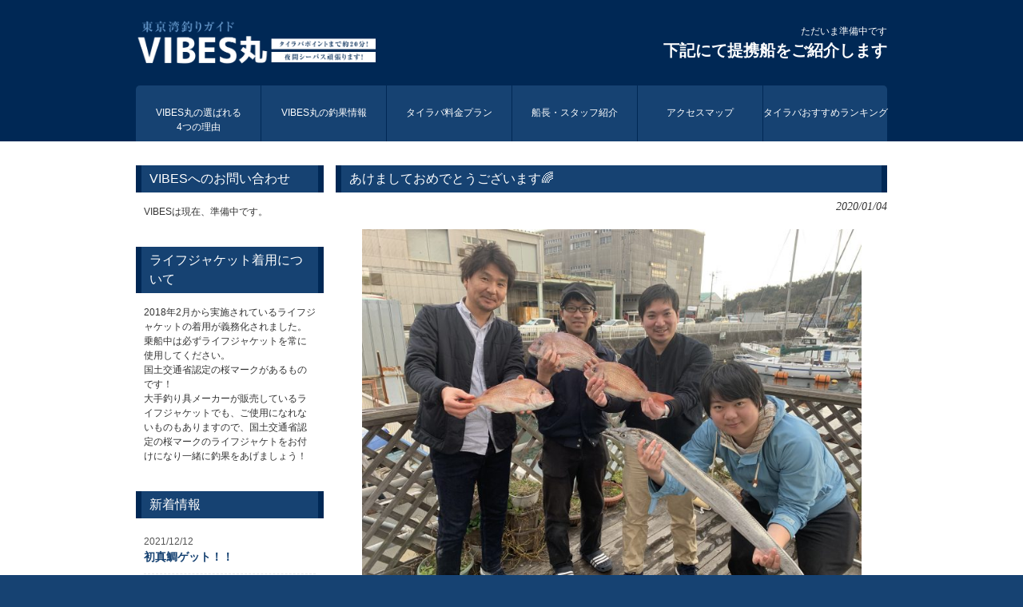

--- FILE ---
content_type: text/html; charset=UTF-8
request_url: https://tokyofishing.net/4571
body_size: 6839
content:
<!DOCTYPE html><html lang="ja"><head><meta charset="UTF-8"><meta name="viewport" content="width=device-width, user-scalable=yes, maximum-scale=1.0, minimum-scale=1.0"><title>あけましておめでとうございます🌈 | 東京湾タイラバならVIBES丸</title><link rel="profile" href="http://gmpg.org/xfn/11"><link rel="stylesheet" type="text/css" media="all" href="https://tokyofishing.net/admin/wp-content/cache/autoptimize/autoptimize_single_b0b076ed8f40f084e4ce1a85dfe3fd5d.php"><link rel="pingback" href="https://tokyofishing.net/admin/xmlrpc.php"> <!--[if lt IE 9]> <script src="https://tokyofishing.net/admin/wp-content/themes/tpl_045_rwd/js/html5.js"></script> <script src="https://tokyofishing.net/admin/wp-content/themes/tpl_045_rwd/js/css3-mediaqueries.js"></script> <![endif]--><link rel='dns-prefetch' href='//www.google.com' /><link rel='stylesheet' id='wp-block-library-css'  href='https://tokyofishing.net/admin/wp-includes/css/dist/block-library/style.min.css' type='text/css' media='all' /><link rel='stylesheet' id='contact-form-7-css'  href='https://tokyofishing.net/admin/wp-content/cache/autoptimize/autoptimize_single_c7fd42b5bb3873666b0c3fc87bf32c6d.php' type='text/css' media='all' /><link rel='stylesheet' id='ez-toc-css'  href='https://tokyofishing.net/admin/wp-content/plugins/easy-table-of-contents/assets/css/screen.min.css' type='text/css' media='all' /><style id='ez-toc-inline-css' type='text/css'>div#ez-toc-container .ez-toc-title {font-size: 120%;}div#ez-toc-container .ez-toc-title {font-weight: 500;}div#ez-toc-container ul li , div#ez-toc-container ul li a {font-size: 95%;}div#ez-toc-container ul li , div#ez-toc-container ul li a {font-weight: 500;}div#ez-toc-container nav ul ul li {font-size: 90%;}.ez-toc-box-title {font-weight: bold; margin-bottom: 10px; text-align: center; text-transform: uppercase; letter-spacing: 1px; color: #666; padding-bottom: 5px;position:absolute;top:-4%;left:5%;background-color: inherit;transition: top 0.3s ease;}.ez-toc-box-title.toc-closed {top:-25%;}</style> <script type='text/javascript' src='https://tokyofishing.net/admin/wp-includes/js/jquery/jquery.min.js' id='jquery-core-js'></script> <script defer type='text/javascript' src='https://tokyofishing.net/admin/wp-includes/js/jquery/jquery-migrate.min.js' id='jquery-migrate-js'></script> <link rel="https://api.w.org/" href="https://tokyofishing.net/wp-json/" /><link rel="alternate" type="application/json" href="https://tokyofishing.net/wp-json/wp/v2/posts/4571" /><link rel="EditURI" type="application/rsd+xml" title="RSD" href="https://tokyofishing.net/admin/xmlrpc.php?rsd" /><link rel="wlwmanifest" type="application/wlwmanifest+xml" href="https://tokyofishing.net/admin/wp-includes/wlwmanifest.xml" /><link rel="canonical" href="https://tokyofishing.net/4571" /><link rel='shortlink' href='https://tokyofishing.net/?p=4571' /><link rel="alternate" type="application/json+oembed" href="https://tokyofishing.net/wp-json/oembed/1.0/embed?url=https%3A%2F%2Ftokyofishing.net%2F4571" /><link rel="alternate" type="text/xml+oembed" href="https://tokyofishing.net/wp-json/oembed/1.0/embed?url=https%3A%2F%2Ftokyofishing.net%2F4571&#038;format=xml" /> <script defer src="https://tokyofishing.net/admin/wp-content/cache/autoptimize/autoptimize_single_eba385de2bc7425dcec601ba8e375ee0.php?20180803"></script>  <script defer src="https://www.googletagmanager.com/gtag/js?id=UA-122825374-1"></script> <script defer src="[data-uri]"></script> </head><body><header id="header" role="banner"><div class="inner"><div class="logo"> <a href="https://tokyofishing.net/" title="東京湾タイラバならVIBES丸" rel="home"><h1><img src="/common/img/logo_head_pc.png?1209" alt="東京湾でのタイラバはお任せください！初心者大歓迎！金沢八景と横須賀中央の間にある深浦港から出港いたします 東京湾タイラバなら辰丸" class="pc" /><img src="/common/img/logo_head.png?1209" alt="東京湾でのタイラバはお任せください！初心者大歓迎！金沢八景と横須賀中央の間にある深浦港から出港いたします 東京湾タイラバなら辰丸" class="sp" /></h1> </a></div><div class="info"><p class="tel">ただいま準備中です<br /><strong>下記にて提携船をご紹介します</strong></p></div><nav id="mainNav"><div class="inner"> <a class="menu" id="menu"><span>MENU</span></a><div class="panel"><ul id="topnav"><li id="menu-item-1180" class="menu-item menu-item-type-post_type menu-item-object-page menu-item-has-children"><a href="https://tokyofishing.net/reason"><strong>VIBES丸の選ばれる<br class="pc">4つの理由</strong></a><ul class="sub-menu"><li id="menu-item-1283" class="menu-item menu-item-type-taxonomy menu-item-object-category"><a href="https://tokyofishing.net/category/tips">東京湾タイラバ攻略のポイント</a></li><li id="menu-item-423" class="menu-item menu-item-type-post_type menu-item-object-page"><a href="https://tokyofishing.net/faq">タイラバ初心者Q&#038;A</a></li></ul></li><li id="menu-item-71" class="menu-item menu-item-type-taxonomy menu-item-object-category current-post-ancestor current-menu-parent current-post-parent"><a href="https://tokyofishing.net/category/achievement"><strong>VIBES丸の釣果情報</strong></a></li><li id="menu-item-20" class="menu-item menu-item-type-post_type menu-item-object-page menu-item-has-children"><a href="https://tokyofishing.net/plan"><strong>タイラバ料金プラン</strong></a><ul class="sub-menu"><li id="menu-item-727" class="menu-item menu-item-type-post_type menu-item-object-page"><a href="https://tokyofishing.net/campaign">ナイス真鯛キャンペーン</a></li><li id="menu-item-3802" class="menu-item menu-item-type-post_type menu-item-object-page"><a href="https://tokyofishing.net/grandprix">VIBES丸タイラバグランプリ2022</a></li></ul></li><li id="menu-item-1181" class="menu-item menu-item-type-post_type menu-item-object-page"><a href="https://tokyofishing.net/staff"><strong>船長・スタッフ紹介</strong></a></li><li id="menu-item-22" class="menu-item menu-item-type-post_type menu-item-object-page"><a href="https://tokyofishing.net/access"><strong>アクセスマップ</strong></a></li><li id="menu-item-3782" class="menu-item menu-item-type-post_type menu-item-object-page"><a href="https://tokyofishing.net/ranking"><strong>タイラバおすすめランキング</strong></a></li><li id="menu-item-5757" class="menu-item menu-item-type-post_type menu-item-object-page"><a href="https://tokyofishing.net/recommendation"><strong>キャスラバおすすめタックル</strong></a></li></ul></div></div></nav></div></header><div id="wrapper" class="clearfix"><section id="main"><section id="post-4571" class="content"><h3 class="heading">あけましておめでとうございます🌈</h3><article class="post"><p class="dateLabel"><time datetime="2020-01-04">2020/01/04</time></p><div class="post-thumbnail"><img width="625" height="469" src="https://tokyofishing.net/admin/wp-content/uploads/2020/01/ACE81D95-26CD-4A1F-9CF8-520DF54A1F9F-1024x768.jpeg" class="attachment-large size-large wp-post-image" alt="" loading="lazy" srcset="https://tokyofishing.net/admin/wp-content/uploads/2020/01/ACE81D95-26CD-4A1F-9CF8-520DF54A1F9F-1024x768.jpeg 1024w, https://tokyofishing.net/admin/wp-content/uploads/2020/01/ACE81D95-26CD-4A1F-9CF8-520DF54A1F9F-300x225.jpeg 300w, https://tokyofishing.net/admin/wp-content/uploads/2020/01/ACE81D95-26CD-4A1F-9CF8-520DF54A1F9F-768x576.jpeg 768w, https://tokyofishing.net/admin/wp-content/uploads/2020/01/ACE81D95-26CD-4A1F-9CF8-520DF54A1F9F-1536x1152.jpeg 1536w, https://tokyofishing.net/admin/wp-content/uploads/2020/01/ACE81D95-26CD-4A1F-9CF8-520DF54A1F9F-2048x1536.jpeg 2048w, https://tokyofishing.net/admin/wp-content/uploads/2020/01/ACE81D95-26CD-4A1F-9CF8-520DF54A1F9F-220x165.jpeg 220w" sizes="(max-width: 625px) 100vw, 625px" /></div><p>本日はチャーター船💨💨出航！<br /> 大変ありがとうございます！</p><p>長潮です。水温12〜13℃<br /> <img loading="lazy" src="https://tokyofishing.net/admin/wp-content/uploads/2020/01/47F587BD-6BF4-48BC-85B3-2AAE89A72CAE-139x300.png" alt="" width="139" height="300" class="alignnone size-medium wp-image-4581" srcset="https://tokyofishing.net/admin/wp-content/uploads/2020/01/47F587BD-6BF4-48BC-85B3-2AAE89A72CAE-139x300.png 139w, https://tokyofishing.net/admin/wp-content/uploads/2020/01/47F587BD-6BF4-48BC-85B3-2AAE89A72CAE-473x1024.png 473w, https://tokyofishing.net/admin/wp-content/uploads/2020/01/47F587BD-6BF4-48BC-85B3-2AAE89A72CAE-768x1662.png 768w, https://tokyofishing.net/admin/wp-content/uploads/2020/01/47F587BD-6BF4-48BC-85B3-2AAE89A72CAE-710x1536.png 710w, https://tokyofishing.net/admin/wp-content/uploads/2020/01/47F587BD-6BF4-48BC-85B3-2AAE89A72CAE-81x175.png 81w, https://tokyofishing.net/admin/wp-content/uploads/2020/01/47F587BD-6BF4-48BC-85B3-2AAE89A72CAE.png 828w" sizes="(max-width: 139px) 100vw, 139px" /></p><p>あけましておめでとうございます！<br /> 本年もVIBES丸を宜しくお願い致します！！<br /> 皆さまに真鯛がつれますように🙏<br /> 🌈新年一発目は🌈<br /> 自己記録更新<br /> 真鯛ちゃんゲットです！<br /> おめでとうございます㊗️<br /> <img loading="lazy" src="https://tokyofishing.net/admin/wp-content/uploads/2020/01/BB14E9AE-4310-4405-BC8A-82E0352E1AAA-300x225.jpeg" alt="" width="300" height="225" class="alignnone size-medium wp-image-4582" srcset="https://tokyofishing.net/admin/wp-content/uploads/2020/01/BB14E9AE-4310-4405-BC8A-82E0352E1AAA-300x225.jpeg 300w, https://tokyofishing.net/admin/wp-content/uploads/2020/01/BB14E9AE-4310-4405-BC8A-82E0352E1AAA-1024x768.jpeg 1024w, https://tokyofishing.net/admin/wp-content/uploads/2020/01/BB14E9AE-4310-4405-BC8A-82E0352E1AAA-768x576.jpeg 768w, https://tokyofishing.net/admin/wp-content/uploads/2020/01/BB14E9AE-4310-4405-BC8A-82E0352E1AAA-1536x1152.jpeg 1536w, https://tokyofishing.net/admin/wp-content/uploads/2020/01/BB14E9AE-4310-4405-BC8A-82E0352E1AAA-2048x1536.jpeg 2048w, https://tokyofishing.net/admin/wp-content/uploads/2020/01/BB14E9AE-4310-4405-BC8A-82E0352E1AAA-220x165.jpeg 220w" sizes="(max-width: 300px) 100vw, 300px" /></p><p>バイブスバレットで<br /> ナイス真鯛ゲット！<br /> おめでとうございます㊗️<br /> <img loading="lazy" src="https://tokyofishing.net/admin/wp-content/uploads/2020/01/8DCEB03E-44D2-4CCB-B8B8-D352CD91B841-225x300.jpeg" alt="" width="225" height="300" class="alignnone size-medium wp-image-4583" srcset="https://tokyofishing.net/admin/wp-content/uploads/2020/01/8DCEB03E-44D2-4CCB-B8B8-D352CD91B841-225x300.jpeg 225w, https://tokyofishing.net/admin/wp-content/uploads/2020/01/8DCEB03E-44D2-4CCB-B8B8-D352CD91B841-768x1024.jpeg 768w, https://tokyofishing.net/admin/wp-content/uploads/2020/01/8DCEB03E-44D2-4CCB-B8B8-D352CD91B841-1152x1536.jpeg 1152w, https://tokyofishing.net/admin/wp-content/uploads/2020/01/8DCEB03E-44D2-4CCB-B8B8-D352CD91B841-131x175.jpeg 131w, https://tokyofishing.net/admin/wp-content/uploads/2020/01/8DCEB03E-44D2-4CCB-B8B8-D352CD91B841.jpeg 1536w" sizes="(max-width: 225px) 100vw, 225px" /></p><p>ドラゴン🐉ゲットして<br /> 本命真鯛ちゃんも<br /> ゲット！！<br /> おめでとうございます㊗️<br /> <img loading="lazy" src="https://tokyofishing.net/admin/wp-content/uploads/2020/01/3D2F4614-2646-48A2-A657-4D4F784399CA-225x300.jpeg" alt="" width="225" height="300" class="alignnone size-medium wp-image-4584" srcset="https://tokyofishing.net/admin/wp-content/uploads/2020/01/3D2F4614-2646-48A2-A657-4D4F784399CA-225x300.jpeg 225w, https://tokyofishing.net/admin/wp-content/uploads/2020/01/3D2F4614-2646-48A2-A657-4D4F784399CA-768x1024.jpeg 768w, https://tokyofishing.net/admin/wp-content/uploads/2020/01/3D2F4614-2646-48A2-A657-4D4F784399CA-1152x1536.jpeg 1152w, https://tokyofishing.net/admin/wp-content/uploads/2020/01/3D2F4614-2646-48A2-A657-4D4F784399CA-131x175.jpeg 131w, https://tokyofishing.net/admin/wp-content/uploads/2020/01/3D2F4614-2646-48A2-A657-4D4F784399CA.jpeg 1536w" sizes="(max-width: 225px) 100vw, 225px" /></p><p>新年発出航💨💨<br /> 真鯛の顔も見れてよかったです😊<br /> 皆さま本当にありがとうございました！！<br /> 明日も頑張ります！！</p><p><img loading="lazy" src="https://tokyofishing.net/admin/wp-content/uploads/2020/01/EBC966C1-CAE3-4BD1-BE1D-6EE168636E52-300x225.jpeg" alt="" width="300" height="225" class="alignnone size-medium wp-image-4585" srcset="https://tokyofishing.net/admin/wp-content/uploads/2020/01/EBC966C1-CAE3-4BD1-BE1D-6EE168636E52-300x225.jpeg 300w, https://tokyofishing.net/admin/wp-content/uploads/2020/01/EBC966C1-CAE3-4BD1-BE1D-6EE168636E52-1024x768.jpeg 1024w, https://tokyofishing.net/admin/wp-content/uploads/2020/01/EBC966C1-CAE3-4BD1-BE1D-6EE168636E52-768x576.jpeg 768w, https://tokyofishing.net/admin/wp-content/uploads/2020/01/EBC966C1-CAE3-4BD1-BE1D-6EE168636E52-1536x1152.jpeg 1536w, https://tokyofishing.net/admin/wp-content/uploads/2020/01/EBC966C1-CAE3-4BD1-BE1D-6EE168636E52-220x165.jpeg 220w, https://tokyofishing.net/admin/wp-content/uploads/2020/01/EBC966C1-CAE3-4BD1-BE1D-6EE168636E52.jpeg 2048w" sizes="(max-width: 300px) 100vw, 300px" /><br /> マダイ4匹　500g〜1.6kg<br /> ドラゴン2匹<br /> ホウボウ1匹<br /> ムシガレイ1匹<br /> その他小さいのはリリース</p></article></section><div class="pagenav"> <span class="prev"><a href="https://tokyofishing.net/4559" rel="prev">&laquo; 前のページ</a></span> <span class="next"><a href="https://tokyofishing.net/4580" rel="next">次のページ &raquo;</a></span></div></section><aside id="sidebar"><section class="widget_text grid"><h3>VIBESへのお問い合わせ</h3><div class="textwidget custom-html-widget"><p>VIBESは現在、準備中です。</p></div></section><section class="widget_text grid"><h3>ライフジャケット着用について</h3><div class="textwidget custom-html-widget"><p>2018年2月から実施されているライフジャケットの着用が義務化されました。<br> 乗船中は必ずライフジャケットを常に使用してください。<br> 国土交通省認定の桜マークがあるものです！<br> 大手釣り具メーカーが販売しているライフジャケットでも、ご使用になれないものもありますので、国土交通省認定の桜マークのライフジャケトをお付けになり一緒に釣果をあげましょう！</p></div></section><section class="grid"><h3>新着情報</h3><ul><li> <a href="https://tokyofishing.net/9407">初真鯛ゲット！！</a> <span class="post-date">2021/12/12</span></li><li> <a href="https://tokyofishing.net/9399">ナイス！😊！</a> <span class="post-date">2021/12/11</span></li><li> <a href="https://tokyofishing.net/9391">船釣り🎣初挑戦😊</a> <span class="post-date">2021/12/10</span></li><li> <a href="https://tokyofishing.net/9384">本日の竿がしら🎣</a> <span class="post-date">2021/12/06</span></li><li> <a href="https://tokyofishing.net/9375">タイラバ初挑戦2.5kg!!🌈</a> <span class="post-date">2021/12/05</span></li></ul></section><section class="widget_text grid"><h3>タイラバ専用ロッド、試釣できます！</h3><div class="textwidget custom-html-widget"><p style="text-align:center;"><img src="https://tokyofishing.net/admin/wp-content/uploads/2018/11/AURORA-424x600.jpg" alt="クロスツーから純日本製オーロラ" width="270" ></p><p> クロスツーから発売された純日本製のタイラバ専用ロッド・オーロラをご紹介します！<br> VIBESで試釣が出来ます！竿に悩んでる方はぜひお試しください。</p></div></section><section class="widget_text grid"><h3>VIBES BULLET（バイブス バレット）</h3><div class="textwidget custom-html-widget"><div class="text-center"> <img alt="タイラバ VIBES BULLET（バイブス バレット）" src="/vibes/html/user_data/logo.jpg" style="width:100%; height: auto;" /> <a href="/vibes/"><img alt="タイラバ VIBES BULLET（バイブス バレット）" src="/vibes/html/template/default/assets/img/vibes_02.jpg" style="width:100%; height: auto;" /></a></div></div></section><section class="widget_text grid"><h3>鯛ラバ.com</h3><div class="textwidget custom-html-widget"><div class="text-center"> <a href="https://www.taikabura.com/" target="_blank" rel="noopener"><img alt="鯛ラバ.com" src="https://tokyofishing.net/admin/wp-content/uploads/2019/05/tairabalogo.png" style="width:100%; height: auto;" /></a></div></div></section><section class="widget_text grid"><h3>リール修理のクイック工房</h3><div class="textwidget custom-html-widget"><div class="text-center"> <a href="http://www.reel-shuri.com/" target="_blank" rel="noopener"><img alt="リール修理のクイック工房" src="/admin/wp-content/uploads/2020/03/reel_logo.jpg" style="max-width:100%; height: auto;" class="aligncenter" /></a></div></div></section></aside></div><footer id="footer"><div class="inner"><section class="gridWrapper"><article class="grid"><p class="logo"> <a href="https://tokyofishing.net/" title="東京湾タイラバならVIBES丸" rel="home"> <img src="/common/img/logo_foot.png?0" alt="東京湾でのタイラバはお任せください！初心者大歓迎！金沢八景と横須賀中央の間にある深浦港から出港いたします 東京湾タイラバなら辰丸" /> </a></p></article><article class="grid col3"><ul><li id="menu-item-72" class="menu-item menu-item-type-taxonomy menu-item-object-category current-post-ancestor current-menu-parent current-post-parent menu-item-72"><a href="https://tokyofishing.net/category/achievement">VIBESの釣果情報</a></li><li id="menu-item-42" class="menu-item menu-item-type-post_type menu-item-object-page menu-item-42"><a href="https://tokyofishing.net/plan">タイラバ料金</a></li><li id="menu-item-44" class="menu-item menu-item-type-post_type menu-item-object-page menu-item-44"><a href="https://tokyofishing.net/access">アクセス</a></li><li id="menu-item-609" class="menu-item menu-item-type-post_type menu-item-object-page menu-item-609"><a href="https://tokyofishing.net/faq">よくある質問</a></li><li id="menu-item-45" class="menu-item menu-item-type-post_type menu-item-object-page menu-item-45"><a href="https://tokyofishing.net/staff">船長・スタッフ紹介</a></li><li id="menu-item-39" class="menu-item menu-item-type-post_type menu-item-object-page menu-item-39"><a href="https://tokyofishing.net/contact">お問い合せ</a></li><li id="menu-item-41" class="menu-item menu-item-type-post_type menu-item-object-page menu-item-41"><a href="https://tokyofishing.net/attention">注意事項</a></li><li id="menu-item-38" class="menu-item menu-item-type-post_type menu-item-object-page menu-item-38"><a href="https://tokyofishing.net/shop">釣ったお魚を持ち込めるお店</a></li><li id="menu-item-36" class="menu-item menu-item-type-post_type menu-item-object-page menu-item-36"><a href="https://tokyofishing.net/akfc">AKFC</a></li><li id="menu-item-4290" class="menu-item menu-item-type-post_type menu-item-object-page menu-item-4290"><a href="https://tokyofishing.net/grandprix">グランプリ</a></li><li id="menu-item-725" class="menu-item menu-item-type-post_type menu-item-object-page menu-item-725"><a href="https://tokyofishing.net/campaign">ナイス真鯛キャンペーン</a></li><li id="menu-item-726" class="menu-item menu-item-type-custom menu-item-object-custom menu-item-726"><a href="/plan#rental">タイラバレンタル</a></li><li id="menu-item-1025" class="menu-item menu-item-type-post_type menu-item-object-page menu-item-1025"><a href="https://tokyofishing.net/ranking">タイラバおすすめ</a></li><li id="menu-item-5778" class="menu-item menu-item-type-post_type menu-item-object-page menu-item-5778"><a href="https://tokyofishing.net/recommendation">キャスラバおすすめタックル</a></li><li id="menu-item-1182" class="menu-item menu-item-type-post_type menu-item-object-page menu-item-1182"><a href="https://tokyofishing.net/reason">VIBES丸が選ばれる4つの理由</a></li><li id="menu-item-1183" class="menu-item menu-item-type-post_type menu-item-object-page menu-item-1183"><a href="https://tokyofishing.net/familyfishing">シロギス、アジ釣りプラン</a></li><li id="menu-item-1291" class="menu-item menu-item-type-taxonomy menu-item-object-category menu-item-1291"><a href="https://tokyofishing.net/category/tips">東京湾タイラバ攻略のポイント</a></li><li id="menu-item-889" class="menu-item menu-item-type-post_type menu-item-object-page menu-item-889"><a href="https://tokyofishing.net/sitemap">サイトマップ</a></li><li id="menu-item-1451" class="menu-item menu-item-type-post_type menu-item-object-page menu-item-1451"><a href="https://tokyofishing.net/hp">釣り船ホームページ作成</a></li></ul><p id="copyright">Copyright(c) 2026 東京湾タイラバならVIBES丸 All Rights Reserved.</p></article></section></div></div>  <script defer id="contact-form-7-js-extra" src="[data-uri]"></script> <script defer type='text/javascript' src='https://tokyofishing.net/admin/wp-content/cache/autoptimize/autoptimize_single_309e1a27ab5c8722dea8f46fc8c384d5.php' id='contact-form-7-js'></script> <script defer id="google-invisible-recaptcha-js-before" src="[data-uri]"></script> <script type='text/javascript' async defer src='https://www.google.com/recaptcha/api.js?onload=renderInvisibleReCaptcha&#038;render=explicit&#038;hl=ja' id='google-invisible-recaptcha-js'></script> <script defer type='text/javascript' src='https://tokyofishing.net/admin/wp-includes/js/wp-embed.min.js' id='wp-embed-js'></script> </body></html>

--- FILE ---
content_type: text/css; charset=utf-8
request_url: https://tokyofishing.net/admin/wp-content/cache/autoptimize/autoptimize_single_b0b076ed8f40f084e4ce1a85dfe3fd5d.php
body_size: 4023
content:
@charset "utf-8";html,body,div,span,applet,object,iframe,h1,h2,h3,h4,h5,h6,p,blockquote,pre,a,abbr,acronym,address,big,cite,code,del,dfn,em,font,ins,kbd,q,s,samp,small,strike,strong,sub,sup,tt,var,dl,dt,dd,ol,ul,li,fieldset,form,label,legend,table,caption,tbody,tfoot,thead,tr,th,td{border:0;font-family:inherit;font-size:100%;font-style:inherit;font-weight:inherit;margin:0;outline:0;padding:0;vertical-align:baseline}:focus{outline:0}ol,ul{list-style:none}table{border-collapse:separate;border-spacing:0}caption,th,td{font-weight:400;text-align:left}blockquote:before,blockquote:after,q:before,q:after{content:""}blockquote,q{quotes:"" ""}a img{border:0}figure{margin:0}article,aside,details,figcaption,figure,footer,header,hgroup,menu,nav,section{display:block}body{color:#333;font:12px verdana,"ヒラギノ丸ゴ ProN W4","Hiragino Maru Gothic ProN","メイリオ","Meiryo","ＭＳ Ｐゴシック","MS PGothic",Sans-Serif;line-height:1.5;background:#fff;-webkit-text-size-adjust:100%}html{background:#164272}a{color:#164272;text-decoration:none}a:hover{color:#002855}a:active,a:focus{outline:0}input,textarea{vertical-align:middle;max-width:90%;line-height:24px;height:24px;padding:1px 5px;border:1px solid #ccc;border-radius:3px;-webkit-border-radius:3px;-moz-border-radius:3px;font-size:100%;color:#555}textarea{height:auto;line-height:1.5}input[type=submit],input[type=reset],input[type=button]{padding:3px 10px;background:#164272;border:0;border-radius:3px;-webkit-border-radius:3px;-moz-border-radius:3px;line-height:1.5;height:auto;font-size:110%;color:#fff}input[type=submit]:hover,input[type=reset]:hover,input[type=button]:hover{background:#1f1f1f;cursor:pointer}.clearfix:after{content:"";display:block;clear:both}#wrapper{margin:0 auto 30px;padding:0 1%;width:90%;position:relative}.inner{margin:0 auto;width:100%}h1 img{width:300px;height:auto}#header{padding:5px 0 0;color:#fff;background:#002855}#header .logo{float:left;padding:20px 0}.logo a{font-size:20px;font-weight:700;line-height:1;color:#fff;font-family:"Palatino Linotype","Book Antiqua",Palatino,"ヒラギノ明朝 Pro W3","Hiragino Mincho Pro","ＭＳ Ｐ明朝","MS PMincho",serif}.logo span{font-size:12px;font-weight:400}.info{float:right;text-align:right;padding:25px 0 20px}.info a{display:inline-block;color:#fff;font-size:15px;margin:5px 10px 0}.info a img{width:40px;height:auto}.tel a strong{font-size:17px;font-weight:700}@media screen and (min-width:768px){a[href^="tel:"]{pointer-events:none}}#mainBanner{clear:both;line-height:0;background:#002855}#mainBanner .inner{position:relative}#mainBanner img{max-width:100%;height:auto}.slogan{position:absolute;max-width:100%;height:auto;bottom:10px;left:10px;padding:5px 10px;line-height:1.4;z-index:100;background:url(//tokyofishing.net/admin/wp-content/themes/tpl_045_rwd/images/tp2.png)}.slogan h2{padding-bottom:5px;color:#fff;font-size:20px}.slogan h3{font-size:14px;color:#ccc}.gridWrapper{clear:both;padding:20px 0;overflow:hidden}.gridWrapper{display:table;border-collapse:separate;border-spacing:0}.grid{display:table-cell}#toppage .grid{padding-bottom:5px;color:#fff;background:#002855}#toppage .grid:nth-child(2n){background:#164272}#toppage .grid h3{margin:10px 10px 5px;font-size:14px;border-bottom:1px solid #fff}#toppage .grid a{display:block;color:#ccc}#toppage .grid a:hover{color:#fff}#footer .logo img{display:inline-block;vertical-align:top;width:150px;height:auto}.grid p{padding:5px 10px}.grid li{border-bottom:1px dashed #ebebeb}#sidebar .grid li{display:-webkit-box;display:-webkit-flex;display:-ms-flexbox;display:flex;-webkit-flex-wrap:wrap;-ms-flex-wrap:wrap;flex-wrap:wrap}#sidebar .grid li a{display:block;font-weight:700;font-size:14px;-webkit-box-ordinal-group:2;-ms-flex-order:2;-webkit-order:2;order:2}#sidebar .grid li span.post-date{display:block;color:#555;width:100%;-webkit-box-ordinal-group:1;-ms-flex-order:1;-webkit-order:1;order:1}.gridWrapper img{max-width:100%;height:auto}#footer .grid{color:#fff;background:0 0}#footer .grid p{padding:0}section.content{font-size:14px;overflow:hidden}#home section.content{margin:20px 0 0}section.content .archive{padding:20px 0 0;border-bottom:1px dotted #ccc}section.content p{margin:0 0 5px 10px;word-break:break-all}section.content p a{font-size:14px}h3.heading,#sidebar .grid h3{padding:5px 10px;margin-bottom:10px;font-size:16px;color:#fff;background:#164272;border-left:7px solid #002855;border-right:7px solid #002855}section.content img{display:block;max-width:100%;height:auto;margin:0 auto 5px}.alignleft{float:left;clear:left;margin:3px 10px 10px 0}.alignright{float:right;clear:right;margin:3px 0 10px 10px}.border,ul.list img{border:4px solid #ebebeb}#sidebar article{padding:7px;margin-bottom:20px;border:1px solid #ebebeb;overflow:hidden}#sidebar ul{padding-top:10px}#sidebar li{margin-bottom:10px;padding-bottom:10px;list-style:none;border-bottom:1px dashed #ebebeb}#sidebar li:last-child{border:0;margin-bottom:0}#sidebar li a{display:block}ul.list li{clear:both;margin-bottom:5px;padding:5px 0;overflow:hidden}ul.list li{height:1%}ul.list li img{float:left;margin-right:10px}ul.list li{font-size:12px;line-height:1.35}#footer{clear:both;padding:20px 0;overflow:hidden;background:#164272;border-top:1px solid #002855}* html #footer{height:1%}.tel strong{font-size:20px;font-weight:700}#footer .col3 ul{margin:0 0 10px}#footer .col3 li{padding:0 6px 0 5px;margin-bottom:3px;list-style:none;border-bottom:0;display:inline-block;border-right:1px solid #fff}#footer a{color:#fff}#footer a:hover{color:#ccc}#copyright{clear:both;margin-left:5px;font-size:11px}#sidebar ul{padding:10px}#sidebar li{margin-bottom:10px;padding-bottom:10px;border-bottom:1px dashed #ebebeb}#sidebar li:last-child{border:0;margin-bottom:0}#sidebar li a{display:block}#sidebar ul.list{padding-bottom:7px}#sidebar ul.list li{clear:both;margin-bottom:5px;padding:5px 0;overflow:hidden}#sidebar ul.list li img{float:left;margin-right:10px}#sidebar ul.list li{font-size:12px;line-height:1.35}#sidebar .grid h3{border-radius:0}.pagenav{clear:both;width:100%;height:30px;margin:5px 0 20px}.prev{float:left}.next{float:right}#pageLinks{clear:both;text-align:center}.dateLabel{margin:0 0 10px;text-align:right;font:italic 1em "Palatino Linotype","Book Antiqua",Palatino,serif}.post p{padding-bottom:15px}.post p time{display:block}.post p a{font-size:16px;font-weight:700}.post ul{margin:0 0 10px 10px}.post ul li{margin-bottom:5px;padding-left:15px;background:url(//tokyofishing.net/admin/wp-content/themes/tpl_045_rwd/images/bullet.png) no-repeat 0 8px}.post ol{margin:0 0 10px 30px}.post ol li{list-style:decimal}.post h1{margin:20px 0;padding:5px 0;font-size:150%;color:#000;border-bottom:3px solid #3f4360}.post h2{margin:10px 0;padding-bottom:2px;font-size:130%;font-weight:400;color:#333;border-bottom:2px solid #3f4360}.post h3{margin:10px 0;font-size:120%;font-weight:400;color:#777;border-bottom:1px solid #3f4360}.post blockquote{clear:both;padding:10px 0 10px 15px;margin:10px 0 25px 30px;border-left:5px solid #ccc}.post blockquote p{padding:5px 0}.post table{border-collapse:collapse;margin:-10px 0 30px}.post table th,.post table td{padding:5px;border:1px solid #002855}.post table th{font-weight:700;letter-spacing:1px;white-space:nowrap;color:#fff;background:#164272}.post .price-table th,.post .price-table td{border:1px solid #002855}.post .price-table tr:first-child th,.post .price-table tr:first-child td{border-top:#002855 4px solid}.post .price-table th{background:#164272}.post .table2 th,.post .price-table2 td{border:1px solid #00221e}.post .table2 tr:first-child th,.post .table2 tr:first-child td{border-top:#00221e 4px solid}.post .table2 th{background:#00554c}.post .price-table{width:100%}.post .price-table th,.post .price-table td{text-align:center}.post dt{font-weight:700}.post dd{padding-bottom:10px}.post img{max-width:100%;height:auto}img.aligncenter{display:block;margin:5px auto}img.alignright,img.alignleft{padding:4px;margin:0 0 2px 7px;display:inline}img.alignleft{margin:0 7px 2px 0}.alignright{float:right}.alignleft{float:left}@media only screen and (min-width:960px){#wrapper,.inner{width:940px;padding:0}#wrapper{padding-bottom:20px}.grid{width:235px}.col3{width:705px !important}#sidebar .grid{width:100%;display:block;padding-bottom:30px}#main{float:right;width:690px;padding-top:30px}#sidebar{float:left;width:235px;padding-top:30px;overflow:hidden}nav div.panel{display:block !important}a#menu{display:none}ul#topnav{clear:both;display:flex;background:#164272;height:70px;border-radius:5px 5px 0 0}ul#topnav li{margin:0;text-align:center;position:relative}ul#topnav li a{width:156px;font-size:12px;display:block;padding:25px 0 5px;color:#fff;border-left:1px solid #002855;height:40px}ul#topnav>li:first-child a{border:none}ul#topnav li.current-menu-item a,ul#topnav a:hover{color:#ccc}ul#topnav ul{width:160px;display:none}ul#topnav li:hover ul{display:block;position:absolute;top:70px;left:0;z-index:500}ul#topnav li li{margin:0;float:none;width:158px;text-align:left;border-top:1px solid #002855}ul#topnav li.current-menu-item li a,ul#topnav li li a{width:auto;border:0;padding:10px;height:auto;background:#164272;box-sizing:border-box}ul#topnav li li.current-menu-item a,ul#topnav li li a:hover{color:#ccc}}@media only screen and (max-width:959px){#header{padding:10px 0 0}#header h1{text-align:center;padding:0}#header .logo,#header .info{padding:10px}nav#mainNav{clear:both;width:100%;margin:10px auto 20px;padding:0;background:#164272}#home nav#mainNav{margin-bottom:0}nav#mainNav a.menu{width:100%;display:block;height:40px;line-height:40px;font-weight:700;text-align:left;color:#fff}nav#mainNav a#menu span{padding-left:10px}nav#mainNav a span:before{content:"→ "}nav#mainNav a.menuOpen span:before{content:"↓ "}nav#mainNav a#menu:hover{cursor:pointer}nav .panel{display:none;width:100%;position:relative;right:0;top:0;z-index:1}nav#mainNav ul{margin:0;padding:0}nav#mainNav ul li{float:none;clear:both;width:100%;height:auto;line-height:1.2}nav#mainNav ul li a,nav#mainNav ul li.current-menu-item li a{display:block;padding:15px 10px;text-align:left;color:#fff}nav#mainNav ul li:last-child a{border:0}nav#mainNav ul li li:last-child a{border:0}nav#mainNav ul li li:last-child a{border-bottom:1px dashed #164272}nav#mainNav ul li a span{display:none}nav#mainNav ul li.current-menu-item a,nav#mainNav ul li a:hover,nav#mainNav ul li.current-menu-item a,nav#mainNav ul li a:active,nav#mainNav ul li li.current-menu-item a,nav#mainNav ul li.current-menu-item li a:hover,nav#mainNav ul li.current-menu-item li a:active{color:#ccc}nav#mainNav ul li li{float:left;border:0}nav#mainNav ul li li a,nav#mainNav ul li.current-menu-item li a,nav#mainNav ul li li.current-menu-item a{padding-left:40px;background:url(//tokyofishing.net/admin/wp-content/themes/tpl_045_rwd/images/sub1.png) no-repeat 20px -62px}nav#mainNav ul li li.current-menu-item a,nav#mainNav ul li li a:hover,nav#mainNav ul li.current-menu-item li a:hover{background:url(//tokyofishing.net/admin/wp-content/themes/tpl_045_rwd/images/sub1.png) no-repeat 20px -62px}nav#mainNav ul li li:last-child a{background:#164272 url(//tokyofishing.net/admin/wp-content/themes/tpl_045_rwd/images/subLast.png) no-repeat 20px -65px}nav#mainNav ul li li:last-child.current-menu-item a,nav#mainNav ul li li:last-child a:hover,nav#mainNav ul li.current-menu-item li:last-child a:hover{background:url(//tokyofishing.net/admin/wp-content/themes/tpl_045_rwd/images/subLast.png) no-repeat 20px -65px}.gridWrapper{display:block}.grid{display:block;width:100%}#toppage .grid{padding:10px 0}#sidebar .grid{display:inline-table}#footer .grid{display:block;width:100%;margin:0 0 20px;text-align:center}}@media only screen and (max-width:640px){img.alignleft,img.alignright,.alignleft,.alignright{float:none;display:block;margin:0 auto 10px}}@media only screen and (max-width:480px){#mainBanner h2,#mainBanner h3{font-size:80%}#header h1,#header .logo,#header .info{float:none;text-align:center}}.pc{display:inline-block}.sp,.sp_block{display:none}.text-right{text-align:right;margin:10px 0}.text-center{text-align:center;margin:10px 0}.post ul.block{margin:0 0 20px}.post ul.block li{display:block;float:left;text-align:center;margin:0;padding:0;background:#f6f6f6}ul.block-4 li{width:25%}ul.block-3 li{width:33.3%}ul.block-2 li{width:50%}.post ul.block li strong{display:block;color:#fff;padding:5px;background:#1c518c}.post ul.block li p,.post ul.block li div{padding:10px}.staff_img{display:block;max-width:350px !important;height:auto;margin:0 auto 10px}#news-block ul{display:flex;flex-wrap:wrap;margin:0 0 30px}#news-block ul li{width:20%;padding:0 5px 10px;box-sizing:border-box}#news-block ul li span,#news-block ul li strong{display:block;word-break:break-all}.post-thumbnail{text-align:center;margin:0 auto 20px}.post-thumbnail img{max-width:100%;height:auto}.form-block div{margin:0 0 10px}.form-block input,.form-block textarea{box-sizing:border-box;width:100%;max-width:inherit}@media screen and (max-width:767px){.pc{display:none !important}.sp{display:inline-block !important}.sp_block{display:block !important}.post ul.block-4 li{display:block;width:50%}.staff_img{max-width:100% !important;margin:0 auto}#news-block ul{margin:0 -5px 30px}#news-block ul li{text-align:center;width:50%}#news-block ul li strong{display:inline-block;padding:0 5px}#footer .col3{text-align:left}#footer .col3 li{box-sizing:border-box;width:49%;padding:2px 0;text-align:center}#footer .col3 li{border:none}}.google-map{position:relative;width:100%;height:0;padding-bottom:56.25%;overflow:hidden}.google-map iframe{position:absolute;top:0;left:0;width:100%;height:100%}#top_num{text-align:center;font-weight:700;margin-bottom:15px}#top_num h4{color:#002855;font-size:18px;margin-bottom:10px}.faq dt,.faq dd{position:relative;padding:5px 0 10px 30px}.faq dt{font-weight:400;margin:0 0 10px}.faq dd{margin:0 0 20px;border-bottom:1px dotted #002855}.faq dt:before,.faq dd:before{display:block;position:absolute;left:0;top:0;width:25px;padding:3px 0;text-align:center;color:#fff;border-radius:5px}.faq dt:before{content:"Q";background:#002855}.faq dd:before{content:"A";background:#164272}.profile{margin:0 0 30px}.profile ul{margin:0;padding:0}.profile ul li{margin:0 0 10px;padding:0}.profile ul li span,.profile strong{display:inline-block;color:#fff;text-align:center;font-weight:400;width:90px;margin-right:5px;padding:2px 0;background:#164272}.profile strong{margin:0 0 5px}.cal_wrapper{max-width:960px;min-width:235px;margin:2.0833% auto}.googlecal{position:relative;padding-bottom:100%;height:0}.googlecal iframe{position:absolute;top:0;left:0;width:100% !important;height:100% !important}@media only screen and (min-width:768px){.googlecal{padding-bottom:75%}#menu-item-5757{display:none}}